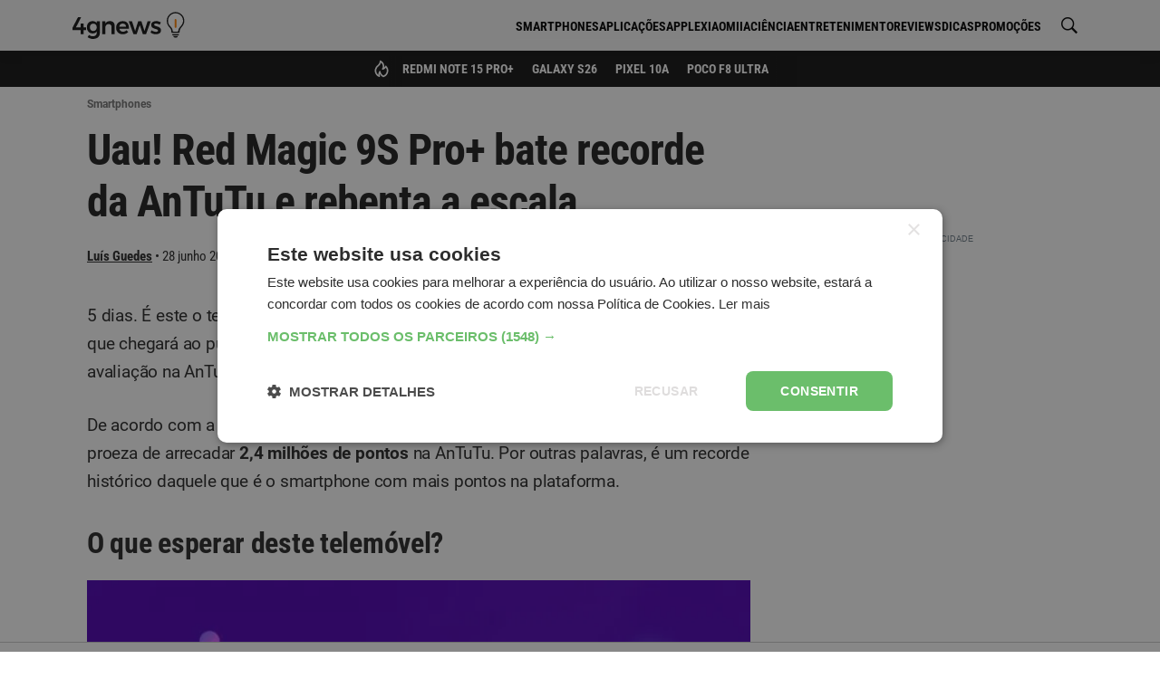

--- FILE ---
content_type: text/html; charset=utf-8
request_url: https://www.google.com/recaptcha/api2/aframe
body_size: 264
content:
<!DOCTYPE HTML><html><head><meta http-equiv="content-type" content="text/html; charset=UTF-8"></head><body><script nonce="gE2iX8Neja60b876Ob-64A">/** Anti-fraud and anti-abuse applications only. See google.com/recaptcha */ try{var clients={'sodar':'https://pagead2.googlesyndication.com/pagead/sodar?'};window.addEventListener("message",function(a){try{if(a.source===window.parent){var b=JSON.parse(a.data);var c=clients[b['id']];if(c){var d=document.createElement('img');d.src=c+b['params']+'&rc='+(localStorage.getItem("rc::a")?sessionStorage.getItem("rc::b"):"");window.document.body.appendChild(d);sessionStorage.setItem("rc::e",parseInt(sessionStorage.getItem("rc::e")||0)+1);localStorage.setItem("rc::h",'1769049040556');}}}catch(b){}});window.parent.postMessage("_grecaptcha_ready", "*");}catch(b){}</script></body></html>

--- FILE ---
content_type: image/svg+xml
request_url: https://4gnews.pt/img/loading.svg
body_size: 348
content:
<svg width="100" height="100" xmlns="http://www.w3.org/2000/svg" viewBox="0 0 100 100" preserveAspectRatio="xMidYMid" class="lds-rolling" style="background:0 0"><circle cx="50" cy="50" fill="none" stroke="#a8a8a8" stroke-width="10" r="35" stroke-dasharray="164.93361431346415 56.97787143782138" transform="rotate(101.924 50 50)"><animateTransform attributeName="transform" type="rotate" calcMode="linear" values="0 50 50;360 50 50" keyTimes="0;1" dur="1s" begin="0s" repeatCount="indefinite"/></circle></svg>

--- FILE ---
content_type: application/javascript; charset=UTF-8
request_url: https://https-4gnews-pt.disqus.com/count-data.js?2=https%3A%2F%2F4gnews.pt%2Fuau-red-magic-9s-pro-bate-recorde-da-antutu-e-rebenta-a-escala%2F
body_size: 330
content:
var DISQUSWIDGETS;

if (typeof DISQUSWIDGETS != 'undefined') {
    DISQUSWIDGETS.displayCount({"text":{"and":"e","comments":{"zero":"Comentar","multiple":"{num} Coment\u00e1rios","one":"1 Coment\u00e1rio"}},"counts":[{"id":"https:\/\/4gnews.pt\/uau-red-magic-9s-pro-bate-recorde-da-antutu-e-rebenta-a-escala\/","comments":1}]});
}